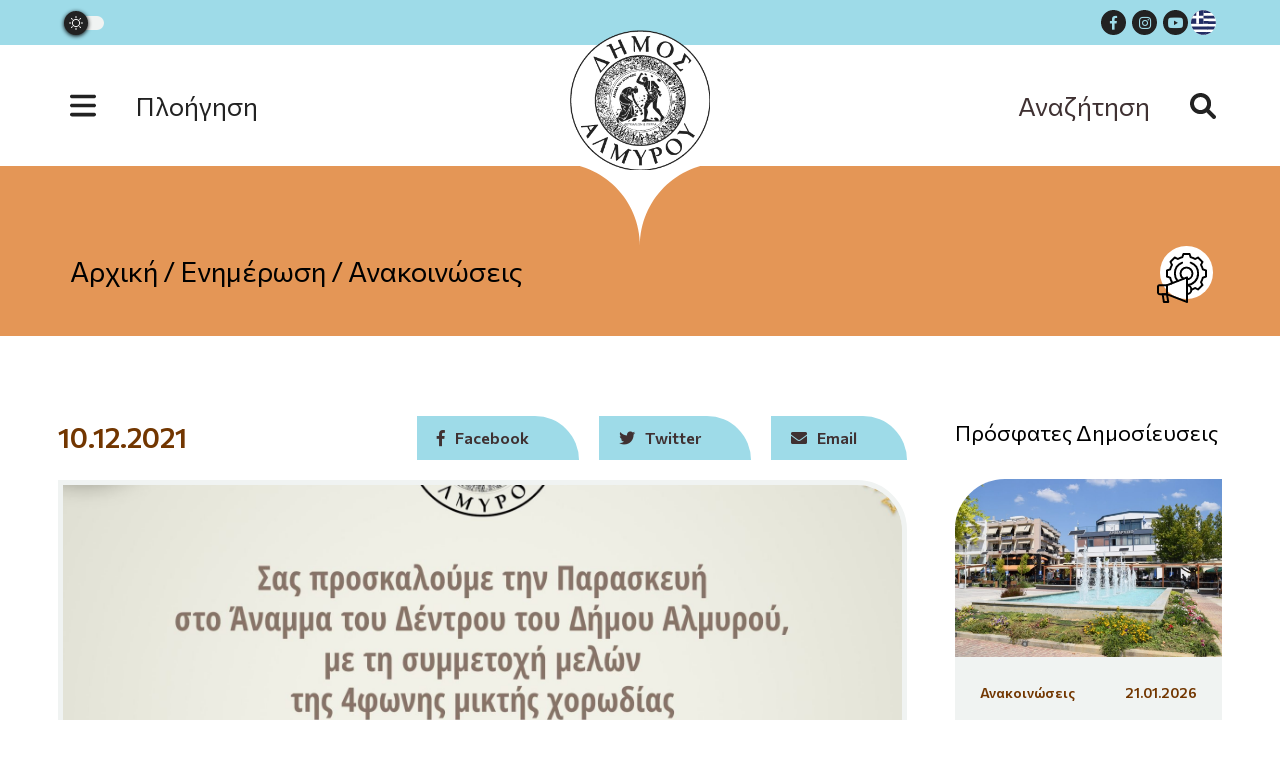

--- FILE ---
content_type: text/html; charset=UTF-8
request_url: https://almyros-city.gr/anamma_dentrou_2021/
body_size: 14280
content:
<!DOCTYPE html>
<html lang="el" lang="el" dir="ltr">
<head>
    <meta charset="UTF-8">
    <meta name="viewport" content="width=device-width, initial-scale=1">
    <link rel="shortcut icon" type="image/png" href="https://almyros-city.gr/wp-content/themes/egritosTpl/images/logos/logo.png"/>
    <link rel="profile" href="http://gmpg.org/xfn/11">
    <link rel="pingback" href="https://almyros-city.gr/xmlrpc.php">
    <link rel="preconnect" href="https://fonts.googleapis.com">
    <link rel="preconnect" href="https://fonts.gstatic.com" crossorigin>
    <link href="https://fonts.googleapis.com/css2?family=Commissioner:wght@100;200;300;400;500;600;700;800;900&display=swap" rel="stylesheet">
    
    <script>var baseUrl = "https://almyros-city.gr";</script>

    <script type='text/javascript' src='https://cdn.jwplayer.com/libraries/MigKy5mT.js'></script>
    
    <!--[if lt IE 9]>
    <script src="https://almyros-city.gr/wp-content/themes/egritosTpl/js/html5.js"></script>
    <![endif]-->

    <script>(function(html){html.className = html.className.replace(/\bno-js\b/,'js')})(document.documentElement);</script>
<meta name='robots' content='index, follow, max-image-preview:large, max-snippet:-1, max-video-preview:-1' />
<link rel="alternate" hreflang="el" href="https://almyros-city.gr/anamma_dentrou_2021/" />
<link rel="alternate" hreflang="x-default" href="https://almyros-city.gr/anamma_dentrou_2021/" />
<script id="cookieyes" type="text/javascript" src="https://cdn-cookieyes.com/client_data/8faf21f93d0c85eadd331d2b/script.js"></script>
	<!-- This site is optimized with the Yoast SEO plugin v26.8 - https://yoast.com/product/yoast-seo-wordpress/ -->
	<title>Χριστουγεννιάτικη Εκδήλωση - Άναμμα του Δέντρου 10.12.21 - Δήμος Αλμυρού</title>
	<link rel="canonical" href="https://almyros-city.gr/anamma_dentrou_2021/" />
	<meta property="og:locale" content="el_GR" />
	<meta property="og:type" content="article" />
	<meta property="og:title" content="Χριστουγεννιάτικη Εκδήλωση - Άναμμα του Δέντρου 10.12.21 - Δήμος Αλμυρού" />
	<meta property="og:url" content="https://almyros-city.gr/anamma_dentrou_2021/" />
	<meta property="og:site_name" content="Δήμος Αλμυρού" />
	<meta property="article:publisher" content="https://www.facebook.com/DIMOSALMIROU/" />
	<meta property="article:published_time" content="2021-12-10T08:50:10+00:00" />
	<meta property="og:image" content="https://almyros-city.gr/wp-content/uploads/2021/12/anamma_dentrou_2021-scaled.jpg" />
	<meta property="og:image:width" content="1810" />
	<meta property="og:image:height" content="2560" />
	<meta property="og:image:type" content="image/jpeg" />
	<meta name="author" content="gmoninas" />
	<meta name="twitter:card" content="summary_large_image" />
	<meta name="twitter:label1" content="Συντάχθηκε από" />
	<meta name="twitter:data1" content="gmoninas" />
	<script type="application/ld+json" class="yoast-schema-graph">{"@context":"https://schema.org","@graph":[{"@type":"Article","@id":"https://almyros-city.gr/anamma_dentrou_2021/#article","isPartOf":{"@id":"https://almyros-city.gr/anamma_dentrou_2021/"},"author":{"name":"gmoninas","@id":"https://almyros-city.gr/#/schema/person/ab92eb24da3a439107edd09288311ef9"},"headline":"Χριστουγεννιάτικη Εκδήλωση &#8211; Άναμμα του Δέντρου 10.12.21","datePublished":"2021-12-10T08:50:10+00:00","mainEntityOfPage":{"@id":"https://almyros-city.gr/anamma_dentrou_2021/"},"wordCount":1,"publisher":{"@id":"https://almyros-city.gr/#organization"},"image":{"@id":"https://almyros-city.gr/anamma_dentrou_2021/#primaryimage"},"thumbnailUrl":"https://almyros-city.gr/wp-content/uploads/2021/12/anamma_dentrou_2021-scaled.jpg","articleSection":["Ανακοινώσεις"],"inLanguage":"el"},{"@type":"WebPage","@id":"https://almyros-city.gr/anamma_dentrou_2021/","url":"https://almyros-city.gr/anamma_dentrou_2021/","name":"Χριστουγεννιάτικη Εκδήλωση - Άναμμα του Δέντρου 10.12.21 - Δήμος Αλμυρού","isPartOf":{"@id":"https://almyros-city.gr/#website"},"primaryImageOfPage":{"@id":"https://almyros-city.gr/anamma_dentrou_2021/#primaryimage"},"image":{"@id":"https://almyros-city.gr/anamma_dentrou_2021/#primaryimage"},"thumbnailUrl":"https://almyros-city.gr/wp-content/uploads/2021/12/anamma_dentrou_2021-scaled.jpg","datePublished":"2021-12-10T08:50:10+00:00","breadcrumb":{"@id":"https://almyros-city.gr/anamma_dentrou_2021/#breadcrumb"},"inLanguage":"el","potentialAction":[{"@type":"ReadAction","target":["https://almyros-city.gr/anamma_dentrou_2021/"]}]},{"@type":"ImageObject","inLanguage":"el","@id":"https://almyros-city.gr/anamma_dentrou_2021/#primaryimage","url":"https://almyros-city.gr/wp-content/uploads/2021/12/anamma_dentrou_2021-scaled.jpg","contentUrl":"https://almyros-city.gr/wp-content/uploads/2021/12/anamma_dentrou_2021-scaled.jpg","width":1810,"height":2560,"caption":"anamma dentrou 2021"},{"@type":"BreadcrumbList","@id":"https://almyros-city.gr/anamma_dentrou_2021/#breadcrumb","itemListElement":[{"@type":"ListItem","position":1,"name":"Αρχική","item":"https://almyros-city.gr/"},{"@type":"ListItem","position":2,"name":"Χριστουγεννιάτικη Εκδήλωση &#8211; Άναμμα του Δέντρου 10.12.21"}]},{"@type":"WebSite","@id":"https://almyros-city.gr/#website","url":"https://almyros-city.gr/","name":"Δήμος Αλμυρού","description":"Διαδικτυακή Πύλη","publisher":{"@id":"https://almyros-city.gr/#organization"},"potentialAction":[{"@type":"SearchAction","target":{"@type":"EntryPoint","urlTemplate":"https://almyros-city.gr/?s={search_term_string}"},"query-input":{"@type":"PropertyValueSpecification","valueRequired":true,"valueName":"search_term_string"}}],"inLanguage":"el"},{"@type":"Organization","@id":"https://almyros-city.gr/#organization","name":"Δήμος Αλμυρού","url":"https://almyros-city.gr/","logo":{"@type":"ImageObject","inLanguage":"el","@id":"https://almyros-city.gr/#/schema/logo/image/","url":"https://almyros-city.gr/wp-content/uploads/2023/07/logo-3.png","contentUrl":"https://almyros-city.gr/wp-content/uploads/2023/07/logo-3.png","width":246,"height":246,"caption":"Δήμος Αλμυρού"},"image":{"@id":"https://almyros-city.gr/#/schema/logo/image/"},"sameAs":["https://www.facebook.com/DIMOSALMIROU/"]},{"@type":"Person","@id":"https://almyros-city.gr/#/schema/person/ab92eb24da3a439107edd09288311ef9","name":"gmoninas","image":{"@type":"ImageObject","inLanguage":"el","@id":"https://almyros-city.gr/#/schema/person/image/","url":"https://secure.gravatar.com/avatar/d5a97a0cd13e1f7e2a4da99559cf0fc417cdaee1c94920f85c043cf9b18bd564?s=96&d=mm&r=g","contentUrl":"https://secure.gravatar.com/avatar/d5a97a0cd13e1f7e2a4da99559cf0fc417cdaee1c94920f85c043cf9b18bd564?s=96&d=mm&r=g","caption":"gmoninas"},"sameAs":["http://localhost:5579"],"url":"https://almyros-city.gr/author/gmoninas/"}]}</script>
	<!-- / Yoast SEO plugin. -->


<link rel="alternate" type="application/rss+xml" title="Ροή Σχολίων Δήμος Αλμυρού &raquo; Χριστουγεννιάτικη Εκδήλωση &#8211; Άναμμα του Δέντρου 10.12.21" href="https://almyros-city.gr/anamma_dentrou_2021/feed/" />
<link rel="alternate" title="oEmbed (JSON)" type="application/json+oembed" href="https://almyros-city.gr/wp-json/oembed/1.0/embed?url=https%3A%2F%2Falmyros-city.gr%2Fanamma_dentrou_2021%2F" />
<link rel="alternate" title="oEmbed (XML)" type="text/xml+oembed" href="https://almyros-city.gr/wp-json/oembed/1.0/embed?url=https%3A%2F%2Falmyros-city.gr%2Fanamma_dentrou_2021%2F&#038;format=xml" />
		<style>
			.lazyload,
			.lazyloading {
				max-width: 100%;
			}
		</style>
		<style id='wp-img-auto-sizes-contain-inline-css' type='text/css'>
img:is([sizes=auto i],[sizes^="auto," i]){contain-intrinsic-size:3000px 1500px}
/*# sourceURL=wp-img-auto-sizes-contain-inline-css */
</style>
<link rel='stylesheet' id='wp-block-library-css' href='https://almyros-city.gr/wp-includes/css/dist/block-library/style.min.css?ver=6.9' type='text/css' media='all' />
<style id='global-styles-inline-css' type='text/css'>
:root{--wp--preset--aspect-ratio--square: 1;--wp--preset--aspect-ratio--4-3: 4/3;--wp--preset--aspect-ratio--3-4: 3/4;--wp--preset--aspect-ratio--3-2: 3/2;--wp--preset--aspect-ratio--2-3: 2/3;--wp--preset--aspect-ratio--16-9: 16/9;--wp--preset--aspect-ratio--9-16: 9/16;--wp--preset--color--black: #000000;--wp--preset--color--cyan-bluish-gray: #abb8c3;--wp--preset--color--white: #ffffff;--wp--preset--color--pale-pink: #f78da7;--wp--preset--color--vivid-red: #cf2e2e;--wp--preset--color--luminous-vivid-orange: #ff6900;--wp--preset--color--luminous-vivid-amber: #fcb900;--wp--preset--color--light-green-cyan: #7bdcb5;--wp--preset--color--vivid-green-cyan: #00d084;--wp--preset--color--pale-cyan-blue: #8ed1fc;--wp--preset--color--vivid-cyan-blue: #0693e3;--wp--preset--color--vivid-purple: #9b51e0;--wp--preset--gradient--vivid-cyan-blue-to-vivid-purple: linear-gradient(135deg,rgb(6,147,227) 0%,rgb(155,81,224) 100%);--wp--preset--gradient--light-green-cyan-to-vivid-green-cyan: linear-gradient(135deg,rgb(122,220,180) 0%,rgb(0,208,130) 100%);--wp--preset--gradient--luminous-vivid-amber-to-luminous-vivid-orange: linear-gradient(135deg,rgb(252,185,0) 0%,rgb(255,105,0) 100%);--wp--preset--gradient--luminous-vivid-orange-to-vivid-red: linear-gradient(135deg,rgb(255,105,0) 0%,rgb(207,46,46) 100%);--wp--preset--gradient--very-light-gray-to-cyan-bluish-gray: linear-gradient(135deg,rgb(238,238,238) 0%,rgb(169,184,195) 100%);--wp--preset--gradient--cool-to-warm-spectrum: linear-gradient(135deg,rgb(74,234,220) 0%,rgb(151,120,209) 20%,rgb(207,42,186) 40%,rgb(238,44,130) 60%,rgb(251,105,98) 80%,rgb(254,248,76) 100%);--wp--preset--gradient--blush-light-purple: linear-gradient(135deg,rgb(255,206,236) 0%,rgb(152,150,240) 100%);--wp--preset--gradient--blush-bordeaux: linear-gradient(135deg,rgb(254,205,165) 0%,rgb(254,45,45) 50%,rgb(107,0,62) 100%);--wp--preset--gradient--luminous-dusk: linear-gradient(135deg,rgb(255,203,112) 0%,rgb(199,81,192) 50%,rgb(65,88,208) 100%);--wp--preset--gradient--pale-ocean: linear-gradient(135deg,rgb(255,245,203) 0%,rgb(182,227,212) 50%,rgb(51,167,181) 100%);--wp--preset--gradient--electric-grass: linear-gradient(135deg,rgb(202,248,128) 0%,rgb(113,206,126) 100%);--wp--preset--gradient--midnight: linear-gradient(135deg,rgb(2,3,129) 0%,rgb(40,116,252) 100%);--wp--preset--font-size--small: 13px;--wp--preset--font-size--medium: 20px;--wp--preset--font-size--large: 36px;--wp--preset--font-size--x-large: 42px;--wp--preset--spacing--20: 0.44rem;--wp--preset--spacing--30: 0.67rem;--wp--preset--spacing--40: 1rem;--wp--preset--spacing--50: 1.5rem;--wp--preset--spacing--60: 2.25rem;--wp--preset--spacing--70: 3.38rem;--wp--preset--spacing--80: 5.06rem;--wp--preset--shadow--natural: 6px 6px 9px rgba(0, 0, 0, 0.2);--wp--preset--shadow--deep: 12px 12px 50px rgba(0, 0, 0, 0.4);--wp--preset--shadow--sharp: 6px 6px 0px rgba(0, 0, 0, 0.2);--wp--preset--shadow--outlined: 6px 6px 0px -3px rgb(255, 255, 255), 6px 6px rgb(0, 0, 0);--wp--preset--shadow--crisp: 6px 6px 0px rgb(0, 0, 0);}:where(.is-layout-flex){gap: 0.5em;}:where(.is-layout-grid){gap: 0.5em;}body .is-layout-flex{display: flex;}.is-layout-flex{flex-wrap: wrap;align-items: center;}.is-layout-flex > :is(*, div){margin: 0;}body .is-layout-grid{display: grid;}.is-layout-grid > :is(*, div){margin: 0;}:where(.wp-block-columns.is-layout-flex){gap: 2em;}:where(.wp-block-columns.is-layout-grid){gap: 2em;}:where(.wp-block-post-template.is-layout-flex){gap: 1.25em;}:where(.wp-block-post-template.is-layout-grid){gap: 1.25em;}.has-black-color{color: var(--wp--preset--color--black) !important;}.has-cyan-bluish-gray-color{color: var(--wp--preset--color--cyan-bluish-gray) !important;}.has-white-color{color: var(--wp--preset--color--white) !important;}.has-pale-pink-color{color: var(--wp--preset--color--pale-pink) !important;}.has-vivid-red-color{color: var(--wp--preset--color--vivid-red) !important;}.has-luminous-vivid-orange-color{color: var(--wp--preset--color--luminous-vivid-orange) !important;}.has-luminous-vivid-amber-color{color: var(--wp--preset--color--luminous-vivid-amber) !important;}.has-light-green-cyan-color{color: var(--wp--preset--color--light-green-cyan) !important;}.has-vivid-green-cyan-color{color: var(--wp--preset--color--vivid-green-cyan) !important;}.has-pale-cyan-blue-color{color: var(--wp--preset--color--pale-cyan-blue) !important;}.has-vivid-cyan-blue-color{color: var(--wp--preset--color--vivid-cyan-blue) !important;}.has-vivid-purple-color{color: var(--wp--preset--color--vivid-purple) !important;}.has-black-background-color{background-color: var(--wp--preset--color--black) !important;}.has-cyan-bluish-gray-background-color{background-color: var(--wp--preset--color--cyan-bluish-gray) !important;}.has-white-background-color{background-color: var(--wp--preset--color--white) !important;}.has-pale-pink-background-color{background-color: var(--wp--preset--color--pale-pink) !important;}.has-vivid-red-background-color{background-color: var(--wp--preset--color--vivid-red) !important;}.has-luminous-vivid-orange-background-color{background-color: var(--wp--preset--color--luminous-vivid-orange) !important;}.has-luminous-vivid-amber-background-color{background-color: var(--wp--preset--color--luminous-vivid-amber) !important;}.has-light-green-cyan-background-color{background-color: var(--wp--preset--color--light-green-cyan) !important;}.has-vivid-green-cyan-background-color{background-color: var(--wp--preset--color--vivid-green-cyan) !important;}.has-pale-cyan-blue-background-color{background-color: var(--wp--preset--color--pale-cyan-blue) !important;}.has-vivid-cyan-blue-background-color{background-color: var(--wp--preset--color--vivid-cyan-blue) !important;}.has-vivid-purple-background-color{background-color: var(--wp--preset--color--vivid-purple) !important;}.has-black-border-color{border-color: var(--wp--preset--color--black) !important;}.has-cyan-bluish-gray-border-color{border-color: var(--wp--preset--color--cyan-bluish-gray) !important;}.has-white-border-color{border-color: var(--wp--preset--color--white) !important;}.has-pale-pink-border-color{border-color: var(--wp--preset--color--pale-pink) !important;}.has-vivid-red-border-color{border-color: var(--wp--preset--color--vivid-red) !important;}.has-luminous-vivid-orange-border-color{border-color: var(--wp--preset--color--luminous-vivid-orange) !important;}.has-luminous-vivid-amber-border-color{border-color: var(--wp--preset--color--luminous-vivid-amber) !important;}.has-light-green-cyan-border-color{border-color: var(--wp--preset--color--light-green-cyan) !important;}.has-vivid-green-cyan-border-color{border-color: var(--wp--preset--color--vivid-green-cyan) !important;}.has-pale-cyan-blue-border-color{border-color: var(--wp--preset--color--pale-cyan-blue) !important;}.has-vivid-cyan-blue-border-color{border-color: var(--wp--preset--color--vivid-cyan-blue) !important;}.has-vivid-purple-border-color{border-color: var(--wp--preset--color--vivid-purple) !important;}.has-vivid-cyan-blue-to-vivid-purple-gradient-background{background: var(--wp--preset--gradient--vivid-cyan-blue-to-vivid-purple) !important;}.has-light-green-cyan-to-vivid-green-cyan-gradient-background{background: var(--wp--preset--gradient--light-green-cyan-to-vivid-green-cyan) !important;}.has-luminous-vivid-amber-to-luminous-vivid-orange-gradient-background{background: var(--wp--preset--gradient--luminous-vivid-amber-to-luminous-vivid-orange) !important;}.has-luminous-vivid-orange-to-vivid-red-gradient-background{background: var(--wp--preset--gradient--luminous-vivid-orange-to-vivid-red) !important;}.has-very-light-gray-to-cyan-bluish-gray-gradient-background{background: var(--wp--preset--gradient--very-light-gray-to-cyan-bluish-gray) !important;}.has-cool-to-warm-spectrum-gradient-background{background: var(--wp--preset--gradient--cool-to-warm-spectrum) !important;}.has-blush-light-purple-gradient-background{background: var(--wp--preset--gradient--blush-light-purple) !important;}.has-blush-bordeaux-gradient-background{background: var(--wp--preset--gradient--blush-bordeaux) !important;}.has-luminous-dusk-gradient-background{background: var(--wp--preset--gradient--luminous-dusk) !important;}.has-pale-ocean-gradient-background{background: var(--wp--preset--gradient--pale-ocean) !important;}.has-electric-grass-gradient-background{background: var(--wp--preset--gradient--electric-grass) !important;}.has-midnight-gradient-background{background: var(--wp--preset--gradient--midnight) !important;}.has-small-font-size{font-size: var(--wp--preset--font-size--small) !important;}.has-medium-font-size{font-size: var(--wp--preset--font-size--medium) !important;}.has-large-font-size{font-size: var(--wp--preset--font-size--large) !important;}.has-x-large-font-size{font-size: var(--wp--preset--font-size--x-large) !important;}
/*# sourceURL=global-styles-inline-css */
</style>

<style id='classic-theme-styles-inline-css' type='text/css'>
/*! This file is auto-generated */
.wp-block-button__link{color:#fff;background-color:#32373c;border-radius:9999px;box-shadow:none;text-decoration:none;padding:calc(.667em + 2px) calc(1.333em + 2px);font-size:1.125em}.wp-block-file__button{background:#32373c;color:#fff;text-decoration:none}
/*# sourceURL=/wp-includes/css/classic-themes.min.css */
</style>
<link rel='stylesheet' id='contact-form-7-css' href='https://almyros-city.gr/wp-content/plugins/contact-form-7/includes/css/styles.css?ver=6.1.4' type='text/css' media='all' />
<link rel='stylesheet' id='yop-public-css' href='https://almyros-city.gr/wp-content/plugins/yop-poll/public/assets/css/yop-poll-public-6.5.39.css?ver=6.9' type='text/css' media='all' />
<link rel='stylesheet' id='style-all.min-css' href='https://almyros-city.gr/wp-content/themes/egritosTpl/css/style-all.min.css?v=1.3.10&#038;ver=6.9' type='text/css' media='all' />
<script type="text/javascript" id="wpml-cookie-js-extra">
/* <![CDATA[ */
var wpml_cookies = {"wp-wpml_current_language":{"value":"el","expires":1,"path":"/"}};
var wpml_cookies = {"wp-wpml_current_language":{"value":"el","expires":1,"path":"/"}};
//# sourceURL=wpml-cookie-js-extra
/* ]]> */
</script>
<script type="text/javascript" src="https://almyros-city.gr/wp-content/plugins/sitepress-multilingual-cms/res/js/cookies/language-cookie.js?ver=473900" id="wpml-cookie-js" defer="defer" data-wp-strategy="defer"></script>
<script type="text/javascript" src="https://almyros-city.gr/wp-includes/js/jquery/jquery.min.js?ver=3.7.1" id="jquery-core-js"></script>
<script type="text/javascript" src="https://almyros-city.gr/wp-includes/js/jquery/jquery-migrate.min.js?ver=3.4.1" id="jquery-migrate-js"></script>
<script type="text/javascript" id="yop-public-js-extra">
/* <![CDATA[ */
var objectL10n = {"yopPollParams":{"urlParams":{"ajax":"https://almyros-city.gr/wp-admin/admin-ajax.php","wpLogin":"https://almyros-city.gr/wp-login.php?redirect_to=https%3A%2F%2Falmyros-city.gr%2Fwp-admin%2Fadmin-ajax.php%3Faction%3Dyop_poll_record_wordpress_vote"},"apiParams":{"reCaptcha":{"siteKey":""},"reCaptchaV2Invisible":{"siteKey":""},"reCaptchaV3":{"siteKey":""},"hCaptcha":{"siteKey":""},"cloudflareTurnstile":{"siteKey":""}},"captchaParams":{"imgPath":"https://almyros-city.gr/wp-content/plugins/yop-poll/public/assets/img/","url":"https://almyros-city.gr/wp-content/plugins/yop-poll/app.php","accessibilityAlt":"Sound icon","accessibilityTitle":"Accessibility option: listen to a question and answer it!","accessibilityDescription":"Type below the \u003Cstrong\u003Eanswer\u003C/strong\u003E to what you hear. Numbers or words:","explanation":"Click or touch the \u003Cstrong\u003EANSWER\u003C/strong\u003E","refreshAlt":"Refresh/reload icon","refreshTitle":"Refresh/reload: get new images and accessibility option!"},"voteParams":{"invalidPoll":"Invalid Poll","noAnswersSelected":"No answer selected","minAnswersRequired":"At least {min_answers_allowed} answer(s) required","maxAnswersRequired":"A max of {max_answers_allowed} answer(s) accepted","noAnswerForOther":"No other answer entered","noValueForCustomField":"{custom_field_name} is required","tooManyCharsForCustomField":"Text for {custom_field_name} is too long","consentNotChecked":"You must agree to our terms and conditions","noCaptchaSelected":"Captcha is required","thankYou":"Thank you for your vote"},"resultsParams":{"singleVote":"vote","multipleVotes":"votes","singleAnswer":"answer","multipleAnswers":"answers"}}};
//# sourceURL=yop-public-js-extra
/* ]]> */
</script>
<script type="text/javascript" src="https://almyros-city.gr/wp-content/plugins/yop-poll/public/assets/js/yop-poll-public-6.5.39.min.js?ver=6.9" id="yop-public-js"></script>
<script type="text/javascript" src="https://almyros-city.gr/wp-content/themes/egritosTpl/js/jquery-3.3.1.min.js?ver=3.3.1" id="jquery-3.3.1.min-js"></script>
<script type="text/javascript" src="https://almyros-city.gr/wp-content/themes/egritosTpl/js/egritos-all.js?ver=1.3.10" id="egritos-all-js"></script>
<link rel="https://api.w.org/" href="https://almyros-city.gr/wp-json/" /><link rel="alternate" title="JSON" type="application/json" href="https://almyros-city.gr/wp-json/wp/v2/posts/5245" /><link rel="EditURI" type="application/rsd+xml" title="RSD" href="https://almyros-city.gr/xmlrpc.php?rsd" />
<meta name="generator" content="WordPress 6.9" />
<link rel='shortlink' href='https://almyros-city.gr/?p=5245' />
<meta name="generator" content="WPML ver:4.7.3 stt:1,13;" />
		<script>
			document.documentElement.className = document.documentElement.className.replace('no-js', 'js');
		</script>
				<style>
			.no-js img.lazyload {
				display: none;
			}

			figure.wp-block-image img.lazyloading {
				min-width: 150px;
			}

			.lazyload,
			.lazyloading {
				--smush-placeholder-width: 100px;
				--smush-placeholder-aspect-ratio: 1/1;
				width: var(--smush-image-width, var(--smush-placeholder-width)) !important;
				aspect-ratio: var(--smush-image-aspect-ratio, var(--smush-placeholder-aspect-ratio)) !important;
			}

						.lazyload, .lazyloading {
				opacity: 0;
			}

			.lazyloaded {
				opacity: 1;
				transition: opacity 400ms;
				transition-delay: 0ms;
			}

					</style>
		
</head>


<body class="wp-singular post-template-default single single-post postid-5245 single-format-standard wp-theme-egritosTpl">
    
    <header>
        <div class="mini-header">
            <div class="egr-container">
                <div class="egr-wrapper">
                    <!-- <span></span> -->
                    <!-- <div class="dark_theme">Dark Theme</div> -->
                    <div class="dark-mode-toggle triggered">
                        <span class="dark-mode-slide"> 
                            <i class="dark-mode-slide-btn mode-icon-dark" data-title="Switch to Light">
                                 <svg class="svg-icon-theme svg-mode-dark" aria-hidden="true" role="img" focusable="false" xmlns="http://www.w3.org/2000/svg" viewBox="0 0 512 512"><path fill="currentColor" d="M507.681,209.011c-1.297-6.991-7.324-12.111-14.433-12.262c-7.104-0.122-13.347,4.711-14.936,11.643
 c-15.26,66.497-73.643,112.94-141.978,112.94c-80.321,0-145.667-65.346-145.667-145.666c0-68.335,46.443-126.718,112.942-141.976
 c6.93-1.59,11.791-7.826,11.643-14.934c-0.149-7.108-5.269-13.136-12.259-14.434C287.546,1.454,271.735,0,256,0
 C187.62,0,123.333,26.629,74.98,74.981C26.628,123.333,0,187.62,0,256s26.628,132.667,74.98,181.019
 C123.333,485.371,187.62,512,256,512s132.667-26.629,181.02-74.981C485.372,388.667,512,324.38,512,256
 C512,240.278,510.546,224.469,507.681,209.011z"></path></svg>                            </i> 
                            <i class="dark-mode-slide-btn mode-icon-default activated" data-title="Switch to Dark">
                                 <svg class="svg-icon-theme svg-mode-light" aria-hidden="true" role="img" focusable="false" xmlns="http://www.w3.org/2000/svg" viewBox="0 0 232.447 232.447"><path fill="currentColor" d="M116.211,194.8c-4.143,0-7.5,3.357-7.5,7.5v22.643c0,4.143,3.357,7.5,7.5,7.5s7.5-3.357,7.5-7.5V202.3
 C123.711,198.157,120.354,194.8,116.211,194.8z"></path><path fill="currentColor" d="M116.211,37.645c4.143,0,7.5-3.357,7.5-7.5V7.505c0-4.143-3.357-7.5-7.5-7.5s-7.5,3.357-7.5,7.5v22.641
 C108.711,34.288,112.068,37.645,116.211,37.645z"></path><path fill="currentColor" d="M50.054,171.78l-16.016,16.008c-2.93,2.929-2.931,7.677-0.003,10.606c1.465,1.466,3.385,2.198,5.305,2.198
 c1.919,0,3.838-0.731,5.302-2.195l16.016-16.008c2.93-2.929,2.931-7.677,0.003-10.606C57.731,168.852,52.982,168.851,50.054,171.78
 z"></path><path fill="currentColor" d="M177.083,62.852c1.919,0,3.838-0.731,5.302-2.195L198.4,44.649c2.93-2.929,2.931-7.677,0.003-10.606
 c-2.93-2.932-7.679-2.931-10.607-0.003l-16.016,16.008c-2.93,2.929-2.931,7.677-0.003,10.607
 C173.243,62.12,175.163,62.852,177.083,62.852z"></path><path fill="currentColor" d="M37.645,116.224c0-4.143-3.357-7.5-7.5-7.5H7.5c-4.143,0-7.5,3.357-7.5,7.5s3.357,7.5,7.5,7.5h22.645
 C34.287,123.724,37.645,120.366,37.645,116.224z"></path><path fill="currentColor" d="M224.947,108.724h-22.652c-4.143,0-7.5,3.357-7.5,7.5s3.357,7.5,7.5,7.5h22.652c4.143,0,7.5-3.357,7.5-7.5
 S229.09,108.724,224.947,108.724z"></path><path fill="currentColor" d="M50.052,60.655c1.465,1.465,3.384,2.197,5.304,2.197c1.919,0,3.839-0.732,5.303-2.196c2.93-2.929,2.93-7.678,0.001-10.606
 L44.652,34.042c-2.93-2.93-7.679-2.929-10.606-0.001c-2.93,2.929-2.93,7.678-0.001,10.606L50.052,60.655z"></path><path fill="currentColor" d="M182.395,171.782c-2.93-2.929-7.679-2.93-10.606-0.001c-2.93,2.929-2.93,7.678-0.001,10.607l16.007,16.008
 c1.465,1.465,3.384,2.197,5.304,2.197c1.919,0,3.839-0.732,5.303-2.196c2.93-2.929,2.93-7.678,0.001-10.607L182.395,171.782z"></path><path fill="currentColor" d="M116.22,48.7c-37.232,0-67.523,30.291-67.523,67.523s30.291,67.523,67.523,67.523s67.522-30.291,67.522-67.523
 S153.452,48.7,116.22,48.7z M116.22,168.747c-28.962,0-52.523-23.561-52.523-52.523S87.258,63.7,116.22,63.7
 c28.961,0,52.522,23.562,52.522,52.523S145.181,168.747,116.22,168.747z"></path></svg>                            </i> 
                        </span>
                    </div>
                    <div class="social-multilingual">
                        <div class="social-wrapper"><a target="_blank" title="facebook (Open in new tab)" href="https://www.facebook.com/DIMOSALMIROU/"><i class="fa-brands fa-facebook-f" aria-hidden="true"></i></a><a target="_blank" title="instagram (Open in new tab)" href="https://almyros-city.gr/"><i class="fa-brands fa-instagram" aria-hidden="true"></i></a><a target="_blank" title="youtube (Open in new tab)" href="https://www.youtube.com/@dimosalmirou"><i class="fa-brands fa-youtube" aria-hidden="true"></i></a></div>                            <div class="translate-section">
                                <div class="translate-button button-menu" title="">
                                    <svg version="1.1" id="Layer_38" xmlns="http://www.w3.org/2000/svg" xmlns:xlink="http://www.w3.org/1999/xlink" x="0px" y="0px"
	 viewBox="0 0 48 48" enable-background="new 0 0 48 48" xml:space="preserve">
<g id="Layer_2_1_2">
	<g id="United_Kingdom_1_2">
		<path fill="#FFFFFF" d="M-659-86c0,13.3-10.7,24-24,24h-0.3c-1.2,0-2.3-0.1-3.5-0.3c-0.9-0.1-1.9-0.3-2.8-0.6
			C-699.9-65.8-707-75.3-707-86c0-13.3,10.7-24,24-24h0c6.6,0,12.9,2.7,17.4,7.5C-661.3-98-659-92.1-659-86z"/>
		<path fill="#C8202F" d="M-689.1-93.1v1.1h-3.5l-9.8-8.1c0.6-0.8,1.3-1.6,2-2.3L-689.1-93.1z"/>
		<path fill="#C8202F" d="M-663.6-100.2l-9.7,8.1h-3.6v-1l11.4-9.4l0,0c0.7,0.7,1.3,1.4,1.8,2.2L-663.6-100.2z"/>
		<path fill="#C8202F" d="M-689.1-79.9v1.1l-11.3,9.4c-0.1-0.1-0.2-0.2-0.3-0.3c-0.6-0.6-1.2-1.3-1.7-2l9.8-8.2H-689.1z"/>
		<path fill="#C8202F" d="M-663.6-71.8c-0.6,0.8-1.3,1.6-2,2.4l-11.4-9.4v-1h3.6L-663.6-71.8z"/>
		<g>
			<path fill="#222D65" d="M-697.4-92.1h-8.8c0.5-1.9,1.2-3.8,2.2-5.5L-697.4-92.1z"/>
			<path fill="#222D65" d="M-697.6-79.9l-6.5,5.4c-0.9-1.7-1.6-3.5-2.1-5.4H-697.6z"/>
			<path fill="#222D65" d="M-689.1-74.9v12.1c-0.2,0-0.3-0.1-0.5-0.1c-3.1-0.9-6.1-2.4-8.6-4.5L-689.1-74.9z"/>
			<path fill="#222D65" d="M-689.1-109.2v11.9l-8.9-7.4C-695.4-106.9-692.3-108.4-689.1-109.2z"/>
			<path fill="#222D65" d="M-667.9-104.6l-9.1,7.5v-12.1l0.1,0C-673.5-108.3-670.5-106.8-667.9-104.6z"/>
			<path fill="#222D65" d="M-659.8-92.1h-8.6l6.5-5.4C-661-95.7-660.3-93.9-659.8-92.1z"/>
			<path fill="#222D65" d="M-667.8-67.4c-2.7,2.2-5.8,3.8-9.1,4.7V-75L-667.8-67.4z"/>
			<path fill="#222D65" d="M-659.8-79.9c-0.5,1.8-1.2,3.6-2.1,5.3l-6.3-5.3H-659.8z"/>
		</g>
		<path fill="#C8202F" d="M-659-86.3v0.5c0,1.1-0.1,2.2-0.3,3.3h-20.2v20.2c-1.1,0.2-2.2,0.3-3.3,0.3h-0.5c-1.1,0-2.2-0.1-3.3-0.3
			v-20.2h-20.2c-0.2-1.1-0.3-2.2-0.3-3.3c0-0.2,0-0.3,0-0.5c0-1.1,0.1-2.2,0.3-3.3h20.2v-20.2c1-0.2,2.1-0.2,3.2-0.3h0.8
			c1,0,2,0.1,3,0.2l0.2,0v20.2h20.2C-659.1-88.5-659-87.4-659-86.3z"/>
	</g>
</g>
<g>
	<circle fill="#FFFFFF" cx="24" cy="24" r="24"/>
	<g>
		<g>
			<path fill="#EFECEC" d="M23.9,0.3L23.9,0.3L23.9,0.3z"/>
			<path fill="#EFECEC" d="M23.9,0.3L23.9,0.3L23.9,0.3z"/>
		</g>
		<path fill="#3958A7" d="M9,42.5h29.8c0,0,0,0,0,0L9,42.5C9,42.5,9,42.5,9,42.5z"/>
		<g>
			<path fill="#222D65" d="M29.5,5.6h9.3c-4.1-3.3-9.2-5.2-14.8-5.2l0,0l0,0c0,0,0,0-0.1,0C26.5,0.4,27.9,2.4,29.5,5.6z"/>
			<path fill="#222D65" d="M32.4,16.1h13.8c-0.7-1.9-1.6-3.6-2.6-5.3H31.5C31.9,12.5,32.2,14.3,32.4,16.1z"/>
			<path fill="#222D65" d="M47.4,21.4H32.8c0.1,1.8,0.1,3.5,0,5.3h14.6c0.1-0.9,0.1-1.7,0.1-2.6C47.6,23.1,47.5,22.3,47.4,21.4z"/>
			<path fill="#222D65" d="M31.3,37.2h12.3c1.1-1.6,2-3.4,2.6-5.3H32.3C32.1,33.8,31.7,35.5,31.3,37.2z"/>
			<path fill="#222D65" d="M23.8,47.7C23.8,47.7,23.8,47.7,23.8,47.7c5.7,0,10.9-2,15-5.3h-9.2C27.9,45.7,26.5,47.7,23.8,47.7z"/>
		</g>
		<path fill="#222D65" d="M30.2,5.6c-1.6-3.2-3.7-5.2-6.4-5.2c-5.6,0-10.7,2-14.8,5.2H30.2z"/>
		<path fill="#222D65" d="M32.1,10.8H4.2c-1.1,1.6-2,3.4-2.7,5.3h31.5C32.8,14.3,32.5,12.5,32.1,10.8z"/>
		<path fill="#222D65" d="M0.2,24L0.2,24c0,0.9,0.1,1.8,0.1,2.6h33.2c0.1-1.8,0.1-3.5,0-5.3H0.3C0.2,22.3,0.2,23.1,0.2,24z"/>
		<path fill="#222D65" d="M4.2,37.2h27.9c0.4-1.7,0.8-3.4,1-5.3H1.5C2.2,33.8,3.1,35.6,4.2,37.2z"/>
		<path fill="#222D65" d="M23.8,47.7c2.7,0,4.8-2,6.4-5.3H9C13,45.8,18.2,47.7,23.8,47.7z"/>
		<g>
			<path fill="#FFFFFF" d="M23.9,0.3C10.8,0.3,0.2,11,0.2,24l0.1,2.6h23.6V0.3z"/>
			<path fill="#222D65" d="M10.1,4.8c-2.3,1.7-4.3,3.7-5.9,6.1h5.9V4.8z"/>
			<path fill="#222D65" d="M1.5,16.1c-0.9,2.5-1.4,5.2-1.4,7.9l0.1,2.6h9.8V16.1H1.5z"/>
			<path fill="#222D65" d="M23.9,10.9V0.3c-3,0-5.9,0.6-8.6,1.6v8.9H23.9z"/>
			<rect x="15.3" y="16.1" fill="#222D65" width="8.6" height="10.6"/>
		</g>
	</g>
</g>
</svg>
                                </div>
                                <div class="translate-menu">
                                                                            <a class="translate-button en-button" title="lang-en" href="/">
                                            <svg version="1.1" id="Layer_29" xmlns="http://www.w3.org/2000/svg" xmlns:xlink="http://www.w3.org/1999/xlink" x="0px" y="0px"
	 viewBox="0 0 48 48" enable-background="new 0 0 48 48" xml:space="preserve">
<g id="Layer_2_1_1">
	<g id="United_Kingdom_1_1">
		<path fill="#FFFFFF" d="M48,24c0,13.3-10.7,24-24,24h-0.3c-1.2,0-2.3-0.1-3.5-0.3c-0.9-0.1-1.9-0.3-2.8-0.6C7.1,44.2,0,34.7,0,24
			C0,10.7,10.7,0,24,0h0c6.6,0,12.9,2.7,17.4,7.5C45.7,12,48,17.9,48,24z"/>
		<path fill="#C8202F" d="M17.9,16.9v1.1h-3.5L4.7,9.8c0.6-0.8,1.3-1.6,2-2.3L17.9,16.9z"/>
		<path fill="#C8202F" d="M43.4,9.8l-9.7,8.1h-3.6v-1l11.4-9.4l0,0c0.7,0.7,1.3,1.4,1.8,2.2L43.4,9.8z"/>
		<path fill="#C8202F" d="M17.9,30.1v1.1L6.6,40.6c-0.1-0.1-0.2-0.2-0.3-0.3c-0.6-0.6-1.2-1.3-1.7-2l9.8-8.2H17.9z"/>
		<path fill="#C8202F" d="M43.4,38.2c-0.6,0.8-1.3,1.6-2,2.4l-11.4-9.4v-1h3.6L43.4,38.2z"/>
		<g>
			<path fill="#222D65" d="M9.6,17.9H0.8C1.3,16,2,14.2,3,12.4L9.6,17.9z"/>
			<path fill="#222D65" d="M9.4,30.1l-6.5,5.4c-0.9-1.7-1.6-3.5-2.1-5.4H9.4z"/>
			<path fill="#222D65" d="M17.9,35.1v12.1c-0.2,0-0.3-0.1-0.5-0.1c-3.1-0.9-6.1-2.4-8.6-4.5L17.9,35.1z"/>
			<path fill="#222D65" d="M17.9,0.8v11.9L9,5.3C11.6,3.1,14.7,1.6,17.9,0.8z"/>
			<path fill="#222D65" d="M39.1,5.4l-9.1,7.5V0.8l0.1,0C33.5,1.7,36.5,3.2,39.1,5.4z"/>
			<path fill="#222D65" d="M47.2,17.9h-8.6l6.5-5.4C46,14.3,46.7,16.1,47.2,17.9z"/>
			<path fill="#222D65" d="M39.2,42.6c-2.7,2.2-5.8,3.8-9.1,4.7V35L39.2,42.6z"/>
			<path fill="#222D65" d="M47.2,30.1c-0.5,1.8-1.2,3.6-2.1,5.3l-6.3-5.3H47.2z"/>
		</g>
		<path fill="#C8202F" d="M48,23.7v0.5c0,1.1-0.1,2.2-0.3,3.3H27.6v20.2c-1.1,0.2-2.2,0.3-3.3,0.3h-0.5c-1.1,0-2.2-0.1-3.3-0.3V27.6
			H0.3C0.1,26.5,0,25.4,0,24.2c0-0.2,0-0.3,0-0.5c0-1.1,0.1-2.2,0.3-3.3h20.2V0.3c1-0.2,2.1-0.2,3.2-0.3h0.8c1,0,2,0.1,3,0.2l0.2,0
			v20.2h20.2C47.9,21.5,48,22.6,48,23.7z"/>
	</g>
</g>
</svg>
                                            <span>English (Αγγλικά)</span>
                                        </a>
                                                                    </div>
                            </div>
                                            </div>
                </div>
            </div>
        </div>
        <div class="main-header" style="">
            <div class="egr-container">
                <div class="egr-wrapper">
                    <svg class="svg-triangle" version="1.0" xmlns="http://www.w3.org/2000/svg" xmlns:xlink="http://www.w3.org/1999/xlink" x="0px" y="0px"
	 viewBox="0 0 161 81" enable-background="new 0 0 161 81" xml:space="preserve">
<g>
	<g>
		<path fill-rule="evenodd" clip-rule="evenodd" fill="#9EDBE8" d="M0,0c44.5,0,80.5,36.3,80.5,81c0-44.7,36-81,80.5-81H0z"/>
	</g>
</g>
</svg>
                    
                                            <button id="mobilebtn" class="main-menu-btn clean-btn" role="button" class="icon" onclick="BurgerMainMenu()"><svg xmlns="http://www.w3.org/2000/svg" viewBox="0 0 448 512">
    <path d="M0 96C0 78.33 14.33 64 32 64H416C433.7 64 448 78.33 448 96C448 113.7 433.7 
    128 416 128H32C14.33 128 0 113.7 0 96zM0 256C0 238.3 14.33 224 32 224H416C433.7 224 
    448 238.3 448 256C448 273.7 433.7 288 416 288H32C14.33 288 0 273.7 0 256zM416 448H32C14.33 
    448 0 433.7 0 416C0 398.3 14.33 384 32 384H416C433.7 384 448 398.3 448 416C448 433.7 433.7 448 416 448z"/>
</svg><span>Πλοήγηση</span></button>
                    
                    <a href="/" title="Αρχική Σελίδα" class="headerlogo">
                        <img alt="Logo Δήμου" data-src="https://almyros-city.gr/wp-content/themes/egritosTpl/images/logos/logo.png" src="[data-uri]" class="lazyload" style="--smush-placeholder-width: 246px; --smush-placeholder-aspect-ratio: 246/246;">
                    </a>

                                            <a class="search-icon"><span>Αναζήτηση</span><svg xmlns="http://www.w3.org/2000/svg" viewBox="0 0 512 512">
    <path d="M500.3 443.7l-119.7-119.7c27.22-40.41 40.65-90.9 33.46-144.7C401.8 87.79 326.8 13.32 235.2 
    1.723C99.01-15.51-15.51 99.01 1.724 235.2c11.6 91.64 86.08 166.7 177.6 178.9c53.8 7.189 104.3-6.236 
    144.7-33.46l119.7 119.7c15.62 15.62 40.95 15.62 56.57 0C515.9 484.7 515.9 459.3 500.3 443.7zM79.1 
    208c0-70.58 57.42-128 128-128s128 57.42 128 128c0 70.58-57.42 128-128 128S79.1 278.6 79.1 208z"/>
</svg></a>
                        <div data-controller="search-container" class="search-container">
    <!-- <a class="search-icon"><i class="fa fa-search" aria-label="Άνοιγμα ή Κλείσιμο πεδίου αναζήτησης" aria-hidden="true"></i></a> -->
    <div class="search-form-container">
        <a class="close-search-icon"><i class="fa fa-times" aria-hidden="true"></i></a>
        <form role="search" method="get" class="search-form" action="https://almyros-city.gr/">
    <input aria-label="Πεδίο εισαγωγής όρου αναζήτησης" type="search" class="search-field" placeholder="Αναζήτηση..." value="" name="s">
    <button style="display:none" type="submit">Search</button>
</form>

        <div class="gen-search-results-container"></div>
    </div>
</div>                                    </div>
            </div>
        </div>

        <div class="toggle-header-menu-wrapper">
            <div class="egr-container">
                <div class="egr-wrapper">
                    <div class="menu-main-menu-container"><ul id="header_menu" class="header_menu"><li id="menu-item-31" class="menu-item menu-item-type-custom menu-item-object-custom menu-item-home menu-item-31"><a href="https://almyros-city.gr/#theloeksipiretisi">Εξυπηρέτηση</a></li>
<li id="menu-item-27" class="menu-item menu-item-type-custom menu-item-object-custom menu-item-home menu-item-27"><a href="https://almyros-city.gr/#theloenimerosi">Ενημέρωση</a></li>
<li id="menu-item-6337" class="menu-item menu-item-type-post_type_archive menu-item-object-service menu-item-6337"><a href="https://almyros-city.gr/service/">Διοίκηση</a></li>
<li id="menu-item-6336" class="menu-item menu-item-type-post_type menu-item-object-page menu-item-6336"><a href="https://almyros-city.gr/contact/">Επικοινωνία</a></li>
</ul></div>                </div>
            </div>
        </div>
    </header>

    <div class="spinner">
        <img alt="logo" data-src="https://almyros-city.gr/wp-content/themes/egritosTpl/images/logos/opacity.png" src="[data-uri]" class="lazyload" style="--smush-placeholder-width: 246px; --smush-placeholder-aspect-ratio: 246/246;">
    </div>

    <main class="main-wrapper">



               

<section class="background-section">
    <div class="egr-container">
        <div class="container">
            <div id="accessibitily-info" class="accessibitily-info">
    <div class="breadcrumbs-cont"><a class="homeLink" href="https://almyros-city.gr" title="Αρχική Σελίδα">Αρχική</a><span> / </span><a href="https://almyros-city.gr/#enimerosi-section">Ενημέρωση</a><span> / </span></i><a href="https://almyros-city.gr/category/anakoinoseis/">Ανακοινώσεις</a></div></div>            <div class="svg-icon">
                        <svg version="1.0" id="svg4527" xmlns="http://www.w3.org/2000/svg" xmlns:xlink="http://www.w3.org/1999/xlink" x="0px" y="0px"
	 viewBox="0 0 682.7 682.7" enable-background="new 0 0 682.7 682.7" xml:space="preserve">
<g id="g4533" transform="matrix(1.3333333,0,0,-1.3333333,0,682.66667)">
	<g id="g4535">
		<g>
			<g id="g4537">
				<g id="g4543" transform="translate(257.333,412.5596)">
					
						<path id="path4545" fill="none" stroke="#000000" stroke-width="20" stroke-linecap="round" stroke-linejoin="round" stroke-miterlimit="10" d="
						M0,0c-43.7-17.7-74.5-60.5-74.5-110.6c0-29.4,10.6-56.2,28.2-77"/>
				</g>
				<g id="g4547" transform="translate(308.1348,182.9453)">
					
						<path id="path4549" fill="none" stroke="#000000" stroke-width="20" stroke-linecap="round" stroke-linejoin="round" stroke-miterlimit="10" d="
						M0,0c63,3.2,113.1,55.3,113.1,119.1c0,50.4-31.3,93.5-75.5,110.9"/>
				</g>
				<g id="g4551" transform="translate(308.0723,241.373)">
					
						<path id="path4553" fill="none" stroke="#000000" stroke-width="20" stroke-linecap="round" stroke-linejoin="round" stroke-miterlimit="10" d="
						M0,0c30.8,3,54.9,29,54.9,60.6c0,33.6-27.3,60.9-60.9,60.9c-33.6,0-60.9-27.3-60.9-60.9c0-23,12.8-43.1,31.7-53.5"/>
				</g>
				<g id="g4555" transform="translate(352.3535,136.7402)">
					
						<path id="path4557" fill="none" stroke="#000000" stroke-width="20" stroke-linecap="round" stroke-linejoin="round" stroke-miterlimit="10" d="
						M0,0c13.3,4.1,26,9.7,37.8,16.7L69,1.8l44.1,44.1L98.2,77.1c8.3,14,14.7,29.2,18.8,45.4l32.6,11.6v62.3L117,208
						c-4.1,16.2-10.5,31.4-18.8,45.4l14.9,31.3L69,328.7l-31.3-14.9c-14,8.3-29.2,14.7-45.4,18.8l-11.6,32.6h-62.3l-11.6-32.6
						c-16.2-4.1-31.4-10.5-45.4-18.8l-31.3,14.9l-44.1-44.1l14.9-31.3c-8.3-14-14.7-29.2-18.8-45.4l-32.6-11.6v-62.3l32.6-11.6
						c4.1-16.2,10.5-31.4,18.8-45.4l-6.5-13.8"/>
				</g>
				<g id="g4559" transform="translate(28.5347,90)">
					
						<path id="path4561" fill="none" stroke="#000000" stroke-width="20" stroke-linecap="round" stroke-linejoin="round" stroke-miterlimit="10" d="
						M0,0h73.5v92H0c-10.2,0-18.5-8.3-18.5-18.5V18.5C-18.5,8.3-10.2,0,0,0z"/>
				</g>
				<g id="g4563" transform="translate(308.1016,10)">
					
						<path id="path4565" fill="none" stroke="#000000" stroke-width="20" stroke-linecap="round" stroke-linejoin="round" stroke-miterlimit="10" d="
						M0,0l-206.1,80v92L0,252V0z"/>
				</g>
				<g id="g4567" transform="translate(70.584,10)">
					
						<path id="path4569" fill="none" stroke="#000000" stroke-width="20" stroke-linecap="round" stroke-linejoin="round" stroke-miterlimit="10" d="
						M0,0h44.6L31.4,80h-44.6L0,0z"/>
				</g>
				<g id="g4571" transform="translate(308.1016,180)">
					
						<path id="path4573" fill="none" stroke="#000000" stroke-width="20" stroke-linecap="round" stroke-linejoin="round" stroke-miterlimit="10" d="
						M0,0c24.3,0,44-19.7,44-44c0-24.3-19.7-44-44-44"/>
				</g>
			</g>
		</g>
	</g>
</g>
</svg>
                        <div class="svg-backgroung"></div>
            </div>  
        </div>
    </div>
</section>

<section class="mega-box archive">
    <div class="egr-container">
        <div class="container">
            <div class="row">
                <div class="col-md-9 one-column single-of-post">
                        <div class="date_and_share">
                            <span class="date">10.12.2021</span>
                    
                            <div class="socialMediaCont"><a href="http://www.facebook.com/share.php?u=https://almyros-city.gr/anamma_dentrou_2021/&title=Χριστουγεννιάτικη%20Εκδήλωση%20&#8211;%20Άναμμα%20του%20Δέντρου%2010.12.21" target="_blank" title="Facebook (Open in new tab)" class="social-share facebook" title="Δημοσίευση στο Facebook"><i class="fa-brands fa-facebook-f" aria-hidden="true"></i><span>Facebook</span></a><a href="http://twitter.com/intent/tweet?status=Χριστουγεννιάτικη%20Εκδήλωση%20&#8211;%20Άναμμα%20του%20Δέντρου%2010.12.21+https://almyros-city.gr/anamma_dentrou_2021/" target="_blank" title="Twitter (Open in new tab)"  class="social-share twitter" title="Δημοσίευση στο Twitter"><i class="fa-brands fa-twitter aria-hidden="true"></i><span>Twitter</span></a><a href="mailto:?subject=Χριστουγεννιάτικη%20Εκδήλωση%20&#8211;%20Άναμμα%20του%20Δέντρου%2010.12.21&body=https://almyros-city.gr/anamma_dentrou_2021/" target="_blank" title="Email (Open in new tab)"  class="social-share email" title="Email"> <i class="fa fa-envelope" aria-hidden="true"></i><span>Email</span></a></div>
                    
                        </div>
                        <div class="gallery-lightbox__wrapper">
    <div class="gallery-lightbox__container">
            <a class="lightbox-image" href="https://almyros-city.gr/wp-content/uploads/2021/12/anamma_dentrou_2021-scaled.jpg" data-lightbox="thumbgallery">
            <img  alt="Εικόνα άρθρου anamma dentrou 2021" class="thumbnail lazyload" data-src="https://almyros-city.gr/wp-content/uploads/2021/12/anamma_dentrou_2021-scaled.jpg" src="[data-uri]" style="--smush-placeholder-width: 1810px; --smush-placeholder-aspect-ratio: 1810/2560;" />
        </a>
        </div>
</div>
                        <span class="title">
                            Χριστουγεννιάτικη Εκδήλωση &#8211; Άναμμα του Δέντρου 10.12.21                            <svg class="svg-triangle" version="1.0" xmlns="http://www.w3.org/2000/svg" xmlns:xlink="http://www.w3.org/1999/xlink" x="0px" y="0px"
	 viewBox="0 0 161 81" enable-background="new 0 0 161 81" xml:space="preserve">
<g>
	<g>
		<path fill-rule="evenodd" clip-rule="evenodd" fill="#9EDBE8" d="M0,0c44.5,0,80.5,36.3,80.5,81c0-44.7,36-81,80.5-81H0z"/>
	</g>
</g>
</svg>
                        </span>
                        <div class="content">
                            </p>
                                
                        </div>
                                        
                            
                </div>
                <div class="col-md-3 list-items-sidebar sidebar">
                    <div class="content_sidebar"> 
                        <div class="item-sidebar"><span class="title">Πρόσφατες Δημοσίευσεις</span><ul class="side-content relative-posts"><li><a class="box_shadow" href="https://almyros-city.gr/kleistes-oi-scholikes-monades-se-vrynaina-kai-anavra/"><img alt="Post Image" class="post_image default lazyload" data-src="https://almyros-city.gr/wp-content/themes/egritosTpl/images/default.jpg" src="[data-uri]" style="--smush-placeholder-width: 990px; --smush-placeholder-aspect-ratio: 990/660;"><div class="preview-info"><div><span class="post_cat">Ανακοινώσεις</span><span class="post_date">21.01.2026</span></div><span class="post_title">ΚΛΕΙΣΤΕΣ ΟΙ ΣΧΟΛΙΚΕΣ ΜΟΝΑΔΕΣ ΣΕ ΒΡΥΝΑΙΝΑ ΚΑΙ ΑΝΑΒΡΑ</span>
                             </div>
                        </a></li><li><a class="box_shadow" href="https://almyros-city.gr/15138/"><img alt="Post Image" class="post_image thumb lazyload" data-src="https://almyros-city.gr/wp-content/uploads/2026/01/For-Social-2.jpg" src="[data-uri]" style="--smush-placeholder-width: 566px; --smush-placeholder-aspect-ratio: 566/800;"><div class="preview-info"><div><span class="post_cat">Ανακοινώσεις</span><span class="post_date">21.01.2026</span></div><span class="post_title"></span>
                             </div>
                        </a></li></ul></div>                    </div>
                </div>
            </div>
        </div>
    </div>
</section>

        </main>

        <footer>
            <div class="first-footer" style="">
                <div class="egr-container">
                    <div class="container">
                                                    <div class="menu-footer">
                                <span class="title">Γρήγορη Πρόσβαση</span>
                                <div class="menu-grigori-prosvasi-container"><ul id="footer_menu" class="footer_menu"><li id="menu-item-20" class="menu-item menu-item-type-custom menu-item-object-custom menu-item-home menu-item-20"><a href="https://almyros-city.gr/#theloeksipiretisi">Εξυπηρέτηση</a></li>
<li id="menu-item-21" class="menu-item menu-item-type-custom menu-item-object-custom menu-item-home menu-item-21"><a href="https://almyros-city.gr/#enimerosi-section">Ενημέρωση</a></li>
<li id="menu-item-22" class="menu-item menu-item-type-custom menu-item-object-custom menu-item-22"><a href="https://almyros-city.gr/category/anakoinoseis/">Ανακοινώσεις</a></li>
<li id="menu-item-23" class="menu-item menu-item-type-custom menu-item-object-custom menu-item-home menu-item-23"><a href="https://almyros-city.gr/#syndesmoi-more-section">Σύνδεσμοι</a></li>
<li id="menu-item-24" class="menu-item menu-item-type-custom menu-item-object-custom menu-item-home menu-item-24"><a href="https://almyros-city.gr/#dhmotikes-enothtes">Δημοτικές Ενότητες</a></li>
<li id="menu-item-25" class="menu-item menu-item-type-custom menu-item-object-custom menu-item-25"><a href="https://almyros-city.gr/service/">Διοίκηση</a></li>
<li id="menu-item-26" class="menu-item menu-item-type-custom menu-item-object-custom menu-item-26"><a href="https://almyros-city.gr/contact/">Επικοινωνία</a></li>
</ul></div>                            </div>
                                                <img alt="Λογότυπο σε γκρι χρώμα" data-src="https://almyros-city.gr/wp-content/themes/egritosTpl/images/logos/logo.png" src="[data-uri]" class="lazyload" style="--smush-placeholder-width: 246px; --smush-placeholder-aspect-ratio: 246/246;">
                        <div class="forma-footer">
                            <span class="title">Φόρμα Επικοινωνίας</span>
                                                            
<div class="wpcf7 no-js" id="wpcf7-f5-o1" lang="el" dir="ltr" data-wpcf7-id="5">
<div class="screen-reader-response"><p role="status" aria-live="polite" aria-atomic="true"></p> <ul></ul></div>
<form action="/anamma_dentrou_2021/#wpcf7-f5-o1" method="post" class="wpcf7-form init" aria-label="Φόρμα επικοινωνίας" novalidate="novalidate" data-status="init">
<fieldset class="hidden-fields-container"><input type="hidden" name="_wpcf7" value="5" /><input type="hidden" name="_wpcf7_version" value="6.1.4" /><input type="hidden" name="_wpcf7_locale" value="el" /><input type="hidden" name="_wpcf7_unit_tag" value="wpcf7-f5-o1" /><input type="hidden" name="_wpcf7_container_post" value="0" /><input type="hidden" name="_wpcf7_posted_data_hash" value="" />
</fieldset>
<p><label for="fname">Όνομά</label><br />
<span class="wpcf7-form-control-wrap" data-name="fname"><input size="40" maxlength="400" class="wpcf7-form-control wpcf7-text wpcf7-validates-as-required" id="fname" aria-required="true" aria-invalid="false" value="" type="text" name="fname" /></span>
</p>
<p><label for="fsubname">Επώνυμο</label><br />
<span class="wpcf7-form-control-wrap" data-name="subname"><input size="40" maxlength="400" class="wpcf7-form-control wpcf7-text wpcf7-validates-as-required" id="fsubname" aria-required="true" aria-invalid="false" value="" type="text" name="subname" /></span>
</p>
<p><label for="tel">Τηλέφωνο</label><br />
<span class="wpcf7-form-control-wrap" data-name="tel"><input size="40" maxlength="400" class="wpcf7-form-control wpcf7-tel wpcf7-validates-as-required wpcf7-text wpcf7-validates-as-tel" id="tel" aria-required="true" aria-invalid="false" value="" type="tel" name="tel" /></span>
</p>
<p><label for="email">Email</label><br />
<span class="wpcf7-form-control-wrap" data-name="email"><input size="40" maxlength="400" class="wpcf7-form-control wpcf7-email wpcf7-validates-as-required wpcf7-text wpcf7-validates-as-email" id="email" aria-required="true" aria-invalid="false" value="" type="email" name="email" /></span>
</p>
<p><label for="subject">Μήνυμά</label><br />
<span class="wpcf7-form-control-wrap" data-name="your-message"><textarea cols="40" rows="10" maxlength="2000" class="wpcf7-form-control wpcf7-textarea wpcf7-validates-as-required" id="subject" aria-required="true" aria-invalid="false" name="your-message"></textarea></span>
</p>
<p><span class="wpcf7-form-control-wrap" data-name="acceptance-553"><span class="wpcf7-form-control wpcf7-acceptance optional"><span class="wpcf7-list-item"><input type="checkbox" name="acceptance-553" value="1" aria-invalid="false" /></span></span></span><br />
<label for="acceptance-553">Αποδέχομαι τους Όρους Χρήσης</label>
</p>
<p><input class="wpcf7-form-control wpcf7-submit has-spinner" type="submit" value="Αποστολή" />
</p><div class="wpcf7-response-output" aria-hidden="true"></div>
</form>
</div>
                                                    </div>
                    </div>
                </div>
            </div>
            <div class="last-footer">
                 <div class="egr-container">
                    <div class="container">
                          <span>Copyright  &copy; 2026 Δήμος Αλμυρού </span>
                            
                            <a href="https://almyros-city.gr/politiki-aporritou/">Πολιτική Προστασία Προσωπικών Δεδομένων</a>
                    </div>
                </div>
            </div>
        </footer>

        <script type="speculationrules">
{"prefetch":[{"source":"document","where":{"and":[{"href_matches":"/*"},{"not":{"href_matches":["/wp-*.php","/wp-admin/*","/wp-content/uploads/*","/wp-content/*","/wp-content/plugins/*","/wp-content/themes/egritosTpl/*","/*\\?(.+)"]}},{"not":{"selector_matches":"a[rel~=\"nofollow\"]"}},{"not":{"selector_matches":".no-prefetch, .no-prefetch a"}}]},"eagerness":"conservative"}]}
</script>
<script>
              (function(e){
                  var el = document.createElement('script');
                  el.setAttribute('data-account', 'T7RdcyocrP');
                  el.setAttribute('src', 'https://cdn.userway.org/widget.js');
                  document.body.appendChild(el);
                })();
              </script>    <script>
        jQuery(function($) {
            $('body').on('keypress','.uwpqsftext', function(e) {
                console.log($(this))
                if(e.keyCode == 13) {
                    var form = $(this).parent().parent().attr('id');
                    $('#'+form).submit();
                }
            });
        });
	</script>
<script type="text/javascript" src="https://almyros-city.gr/wp-includes/js/dist/hooks.min.js?ver=dd5603f07f9220ed27f1" id="wp-hooks-js"></script>
<script type="text/javascript" src="https://almyros-city.gr/wp-includes/js/dist/i18n.min.js?ver=c26c3dc7bed366793375" id="wp-i18n-js"></script>
<script type="text/javascript" id="wp-i18n-js-after">
/* <![CDATA[ */
wp.i18n.setLocaleData( { 'text direction\u0004ltr': [ 'ltr' ] } );
//# sourceURL=wp-i18n-js-after
/* ]]> */
</script>
<script type="text/javascript" src="https://almyros-city.gr/wp-content/plugins/contact-form-7/includes/swv/js/index.js?ver=6.1.4" id="swv-js"></script>
<script type="text/javascript" id="contact-form-7-js-translations">
/* <![CDATA[ */
( function( domain, translations ) {
	var localeData = translations.locale_data[ domain ] || translations.locale_data.messages;
	localeData[""].domain = domain;
	wp.i18n.setLocaleData( localeData, domain );
} )( "contact-form-7", {"translation-revision-date":"2024-08-02 09:16:28+0000","generator":"GlotPress\/4.0.1","domain":"messages","locale_data":{"messages":{"":{"domain":"messages","plural-forms":"nplurals=2; plural=n != 1;","lang":"el_GR"},"This contact form is placed in the wrong place.":["\u0397 \u03c6\u03cc\u03c1\u03bc\u03b1 \u03b5\u03c0\u03b9\u03ba\u03bf\u03b9\u03bd\u03c9\u03bd\u03af\u03b1\u03c2 \u03b5\u03af\u03bd\u03b1\u03b9 \u03c3\u03b5 \u03bb\u03ac\u03b8\u03bf\u03c2 \u03b8\u03ad\u03c3\u03b7."],"Error:":["\u03a3\u03c6\u03ac\u03bb\u03bc\u03b1:"]}},"comment":{"reference":"includes\/js\/index.js"}} );
//# sourceURL=contact-form-7-js-translations
/* ]]> */
</script>
<script type="text/javascript" id="contact-form-7-js-before">
/* <![CDATA[ */
var wpcf7 = {
    "api": {
        "root": "https:\/\/almyros-city.gr\/wp-json\/",
        "namespace": "contact-form-7\/v1"
    }
};
//# sourceURL=contact-form-7-js-before
/* ]]> */
</script>
<script type="text/javascript" src="https://almyros-city.gr/wp-content/plugins/contact-form-7/includes/js/index.js?ver=6.1.4" id="contact-form-7-js"></script>
<script type="text/javascript" id="smush-lazy-load-js-before">
/* <![CDATA[ */
var smushLazyLoadOptions = {"autoResizingEnabled":false,"autoResizeOptions":{"precision":5,"skipAutoWidth":true}};
//# sourceURL=smush-lazy-load-js-before
/* ]]> */
</script>
<script type="text/javascript" src="https://almyros-city.gr/wp-content/plugins/wp-smushit/app/assets/js/smush-lazy-load.min.js?ver=3.23.2" id="smush-lazy-load-js"></script>
    </body>
</html><!-- WP Fastest Cache file was created in 0.351 seconds, on 21/01/2026 @ 14:19 --><!-- need to refresh to see cached version -->